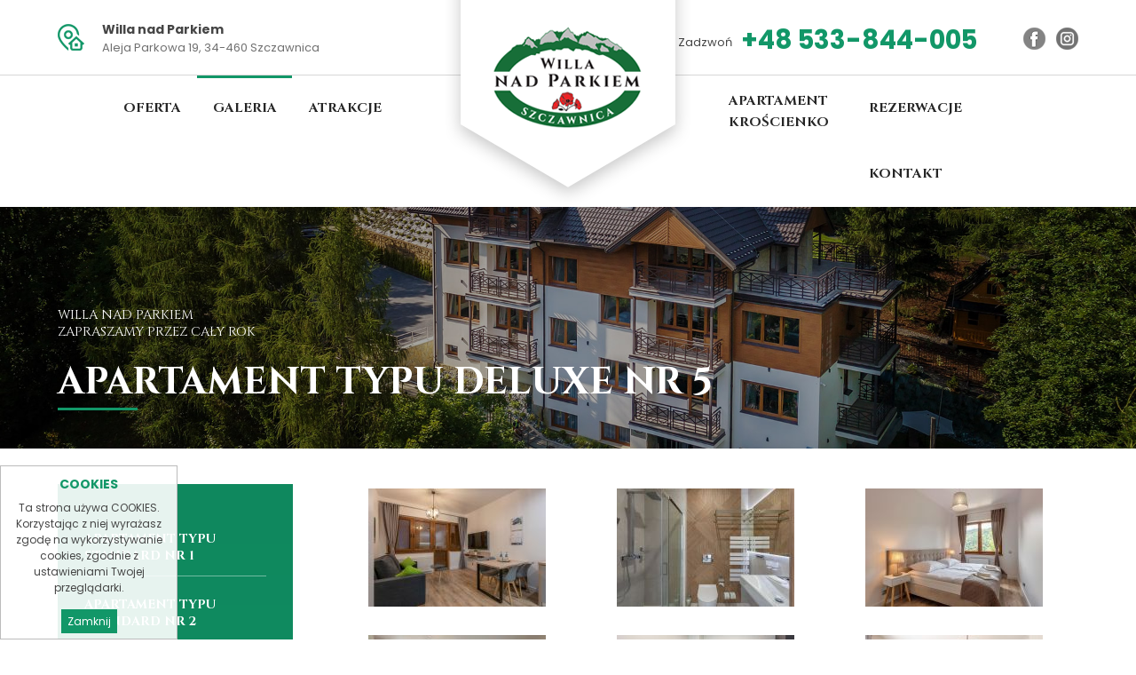

--- FILE ---
content_type: text/html; charset=utf-8
request_url: https://www.willanadparkiem.pl/apartament-typu-deluxe-nr-5.html
body_size: 2292
content:
<!DOCTYPE HTML>
<html lang="pl">
<head>
  <title>Apartament Typu Deluxe nr 5 - Apartamenty Szczawnica</title>
  <meta name="description" content="Apartamenty Szczawnica" />
  <meta name="generator" content="Quick.Cms.Ext v6.6" />
  <meta name="viewport" content="width=device-width, initial-scale=1" />
  <meta name="ahrefs-site-verification" content="b0b8a84a76abb30110f81495ad74271911ee36af600cb08654d1890adfe07ccc">
  	<link href="https://fonts.googleapis.com/css?family=Cinzel:400,700,900|Poppins:100,300,400,500,600,700,800,900|Roboto:300,400,500,700,900&display=swap&subset=latin-ext" rel="stylesheet">
  <link rel="stylesheet" href="templates/default/animate.css" />
  <link rel="stylesheet" href="templates/default/style.css" />
  <link rel="stylesheet" href="templates/default/style-sliders.css" />
  <link rel="stylesheet" href="templates/default/style-widgets.css" />
  <script src="plugins/jquery.min.js"></script>
  <script src="core/common.js"></script>
		<script src="plugins/iframe.js"></script>
	<!-- start calendar -->
  <link rel="stylesheet" href="plugins/calendar/jquery-ui.css" />
  <script type="text/javascript" src="plugins/calendar/jquery-ui.js"></script> 
  <script type="text/javascript">
  $(function() {
    $( "#from" ).datepicker({

      defaultDate: "+1w",
      changeMonth: true,
      numberOfMonths: 2,
      onClose: function( selectedDate ) {
        $( "#to" ).datepicker( "option", "minDate", selectedDate );
      }
    });
    $( "#to" ).datepicker({

      defaultDate: "+1w",
      changeMonth: true,
      numberOfMonths: 2,
      onClose: function( selectedDate ) {
        $( "#from" ).datepicker( "option", "maxDate", selectedDate );
      }
    });
  });
  </script>
  <!-- end calendar -->
  <script src="core/libraries/quick.slider.min.js"></script>
	<link rel="stylesheet" href="plugins/owl-carousel/assets/owl.carousel.min.css">
	<link rel="stylesheet" href="plugins/owl-carousel/assets/owl.theme.default.min.css">
	<script src="plugins/owl-carousel/owl-carousel/owl.carousel.min.js"></script>
  <script>$( function(){displayNotice( 1, 0 );} );</script>  <aside class="widget type-10 location-0 id-1"><div class="head">Cookies</div><div class="description"><p>Ta strona używa COOKIES. Korzystając z niej wyrażasz zgodę na wykorzystywanie cookies, zgodnie z ustawieniami Twojej przeglądarki.</p></div><div class="close"><a href="#">Zamknij</a></div></aside>  <!-- Google tag (gtag.js) -->
<script async src="https://www.googletagmanager.com/gtag/js?id=AW-16575948573"></script>
<script>
  window.dataLayer = window.dataLayer || [];
  function gtag(){dataLayer.push(arguments);}
  gtag('js', new Date());

  gtag('config', 'AW-16575948573');
</script>
</head>
<body id="page51" class="is-slider-header is-parent-page-8 is-img-list is-img-type-4">
<nav id="skiplinks" aria-label="skiplinks"><ul><li><a href="#head2">Przejdź do menu głównego</a></li><li><a href="#content">Przejdź do treści</a></li><li><a href="mapa-strony.html#page">Przejdź do mapy strony</a></li></ul></nav><div id="header">
	<header id="head1">		<div class="container">
			<div id="logo">				<div id="title"><a href="././"><img src="templates/default/img/logo.png" alt="Logo" /></a></div>
			</div>
			
			<div class="box-contact">
				<div class="contact"><strong>Willa nad Parkiem</strong><span>Aleja Parkowa 19, 34-460 Szczawnica</span></div>
			</div>
		  <div id="social">
				<span><a href="#"><img src="templates/default/img/fb.png" alt="facebook" /></a></span>
				<span><a href="#"><img src="templates/default/img/ins.png" alt="instagram" /></a></span>
			</div>
		  <div class="box-tel">
				<div class="tel"><span>Zadzwoń</span><a href=tel:+48533844005>+48 533-844-005</a></div>
			</div>

		</div>
	</header>
	<header id="head2">		<div class="container">
			<div id="menuResponsive"></div>
			<nav class="menu-1 menu-top"><ul class="level-0-menu" aria-label="menu-1" role="menubar"><li class="level-0-el" role="none"><a href="oferta.html" role="menuitem">Oferta</a></li><li class="level-0-el selected-parent" role="none"><a href="apartament-typu-standard-nr-1.html" role="menuitem">Galeria</a></li><li class="level-0-el" role="none"><a href="atrakcje.html" role="menuitem">Atrakcje</a></li><li class="level-0-el" role="none"><a href="apartament-kroscienko-nad-dunajcem.html" role="menuitem">Apartament Krościenko</a></li><li class="level-0-el" role="none"><a href="rezerwacje.html" role="menuitem">Rezerwacje</a></li><li class="level-0-el" role="none"><a href="kontakt.html" role="menuitem">Kontakt</a></li></ul></nav>		</div>
	</header>
  <div id="slider-1" class="bannerStatic"><img src="templates/default/img/banner-top.jpg" alt="Baner" /></div>			<header id="head3" >
			<div class="container">
			  <h4>Willa nad parkiem<br>Zapraszamy przez cały rok</h4>			  <h1 class="page">Apartament Typu Deluxe nr 5</h1>			</div>
		</header>
			</div>
<div id="container">
  <div id="body">
    <div class="container">
      			<div id="bedbooking-widget-results"></div>
      <div id="content">
		<div id="column">
			<ul class="level-1-menu"><span><li class="level-1-el" role="none"><a href="apartament-typu-standard-nr-1.html" role="menuitem">Apartament Typu Standard nr 1</a></li><li class="level-1-el" role="none"><a href="apartament-typu-standard-nr-2.html" role="menuitem">Apartament Typu Standard nr 2</a></li><li class="level-1-el" role="none"><a href="apartament-typu-deluxe-nr-3.html" role="menuitem">Apartament Typu Deluxe nr 3</a></li><li class="level-1-el" role="none"><a href="apartament-typu-deluxe-nr-4.html" role="menuitem">Apartament Typu Deluxe nr 4</a></li><li class="level-1-el selected" role="none"><a href="apartament-typu-deluxe-nr-5.html" role="menuitem">Apartament Typu Deluxe nr 5</a></li><li class="level-1-el" role="none"><a href="apartament-typu-deluxe-nr-6.html" role="menuitem">Apartament Typu Deluxe nr 6</a></li><li class="level-1-el" role="none"><a href="apartament-typu-deluxe-nr-7.html" role="menuitem">Apartament Typu Deluxe nr 7</a></li><li class="level-1-el" role="none"><a href="apartament-typu-deluxe-nr-8.html" role="menuitem">Apartament Typu Deluxe nr 8</a></li><li class="level-1-el" role="none"><a href="apartament-typu-deluxe-nr-9.html" role="menuitem">Apartament Typu Deluxe nr 9</a></li><li class="level-1-el" role="none"><a href="apartament-typu-deluxe-nr-10.html" role="menuitem">Apartament Typu Deluxe nr 10</a></li><li class="level-1-el" role="none"><a href="apartament-typu-deluxe-nr-11.html" role="menuitem">Apartament Typu Deluxe nr 11</a></li><li class="level-1-el" role="none"><a href="apartament-typu-penthouse-nr-12.html" role="menuitem">Apartament Typu Penthouse nr 12</a></li><li class="level-1-el" role="none"><a href="z-zewnatrz.html" role="menuitem">Z zewnątrz</a></li></span></ul>		</div>
	<article id="page"  class="column">
<div class="content"></div><ul class="images-gallery images-4"><li><a href="files/9,5.jpg" class="quickbox[51]" title=""><img src="files/200/9,5.jpg" alt="" /><div class="bg"><span></span></div></a></li><li><a href="files/9,5_(11).jpg" class="quickbox[51]" title=""><img src="files/200/9,5_(11).jpg" alt="" /><div class="bg"><span></span></div></a></li><li><a href="files/9,5_(12).jpg" class="quickbox[51]" title=""><img src="files/200/9,5_(12).jpg" alt="" /><div class="bg"><span></span></div></a></li><li><a href="files/9,5_(13).jpg" class="quickbox[51]" title=""><img src="files/200/9,5_(13).jpg" alt="" /><div class="bg"><span></span></div></a></li><li><a href="files/9,5_(2).jpg" class="quickbox[51]" title=""><img src="files/200/9,5_(2).jpg" alt="" /><div class="bg"><span></span></div></a></li><li><a href="files/9,5_(4).jpg" class="quickbox[51]" title=""><img src="files/200/9,5_(4).jpg" alt="" /><div class="bg"><span></span></div></a></li><li><a href="files/9,5_(8).jpg" class="quickbox[51]" title=""><img src="files/200/9,5_(8).jpg" alt="" /><div class="bg"><span></span></div></a></li><li><a href="files/9.jpg" class="quickbox[51]" title=""><img src="files/200/9.jpg" alt="" /><div class="bg"><span></span></div></a></li></ul></article>
      </div>
          </div>
  </div>

		
	<div id="foot">		<footer>
			<div class="container">
			  <div class="box last"><span><h4>Zadzwoń lub napisz</h4><h5>Zapraszamy do kontaktu</h5></span><div class="widgets-list widgets-4"><ul><li id="widget-2" class="widget type-1"><div class="description"><p><strong>533-844-005</strong></p>
<p> Pon.-Pt.: 9:00-18:00</p>
<p> Sob.: 10:00-16:00</p>
<p><a href="mailto:willanadparkiem19@gmail.com"> willanadparkiem19@gmail.com</a></p></div></li></ul></div></div>
				<div class="box"><a href="././"><img src="templates/default/img/logo-foot.jpg" alt="logo" /></a></div>
				<div class="box">
					<div class="copy">© 2019 <strong>Willa nad Parkiem - Apartamenty Szczawnica</strong><br>Wszystkie prawa zastrzeżone</div>
					 <!-- 
						Read the license before you change the footer
						www.opensolution.org/licenses.html
					 -->
					<div class="os"><a href="http://opensolution.org/">Powered by Quick.CMS</a>
					Realizacja: <a href="http://www.verakom.pl" target="_blank">Verakom</a></div>
		    </div>

			</div>
		</footer>
	</div>

</div>

<script src="plugins/jquery.mobile.events-touch.min.js"></script>
<script src="core/libraries/quick.box.min.js"></script>



</body>
</html>

--- FILE ---
content_type: text/css
request_url: https://www.willanadparkiem.pl/templates/default/style.css
body_size: 8912
content:
/* Quick.Cms.Ext v6.x default stylesheet */

/* 
font-family: 'Poppins', sans-serif;
font-family: 'Roboto', sans-serif;
font-family: 'Cinzel', serif;
GLOBAL STYLES */
body, body *, body *:before, body *:after{margin:0;padding:0;border:0;-webkit-box-sizing:border-box;-moz-box-sizing:border-box;box-sizing:border-box;}
body,table{color:#464646;font-size:1em;font-family: 'Poppins', sans-serif;}

body{padding:0;background:#fff;text-align:center;}

input[type="text"], input[type="password"], input[type="file"], input[type="email"], select, textarea{padding:2px;border-width:1px;border-style:solid;border-color:#d7d7d7;font-family: 'Poppins', sans-serif;font-size:1rem;border-radius:4px;outline:0}
input[type="text"]:focus, input[type="password"]:focus, input[type="email"]:focus, select:focus, textarea:focus{border-color:#312783;outline:0}
input[type="text"].warning-required, input[type="password"].warning-required, input[type="email"].warning-required, select.warning-required, textarea.warning-required{background:#fbefef;border-color:#bb4c2e;outline:0}
input[type="submit"], button[type="submit"]{padding:0;border-width:0;border-style:solid;color:#fff;transition:all 0.3s ease;font-family: 'Arial', sans-serif;font-size:1rem;border-radius:4px;outline:0}
input[type="submit"]:hover, input[type="submit"]:focus, button[type="submit"]:hover, button[type="submit"]:focus{cursor:pointer;}
label{font-weight:600;}
label span{padding-left:10px;color:#dfdfdf;font-weight:normal;}
table{border-collapse:collapse;border-spacing:0;font-size:100%;}
tbody, tfoot, thead{margin:0;padding:0;}
caption, tr, th, td{margin:0;padding:2px 4px;border:0px solid #e8eaee;font-size:100%;font:inherit;vertical-align:baseline;}

a{color:#312783;text-decoration:none;transition: all 0.5s ease}
a:hover{color:#0b4dc6;text-decoration:none;transition: all 0.5s ease}

#page div.content a.button{color:#129768;text-transform: uppercase;font-size:0.813em;font-weight:700;padding:14px 30px;border:1px solid #129768;border-radius:8px;background:#fff}
#page div.content a.button:hover{background:#129768;color:#fff;z-index:100}
#page div.content > p > a.button:before{display:none}

#container img{max-width:100%;height:auto}
.preloader{ position:fixed; left:0px; top:0px; width:100%; height:100%; z-index:999999; background-color:#ffffff;}
.preloader span{ background-position:center center; background-repeat:no-repeat; background-image:url(img/preloader.jpg);animation-name: fadeIn
;transform-origin: center bottom;animation-duration:2s;animation-fill-mode: both; position:fixed; left:0px; top:0px; width:100%; height:100%; z-index:999999; }

#scroll{float:left;width:100%;text-align:center;margin:20px auto;position:relative;z-index:102}
#scroll:hover{cursor:pointer}

.msg{clear:both;overflow:hidden;text-align:center;padding: 20px 50px;}
.msg.done, .msg.error{margin:10px 0;background:#129768 url('img/info.png') no-repeat 20px center;color:#fff;font-size:1.5rem;}
.msg.done a, .msg.error a{color:#fff;}
.msg.done a:hover, .msg.error a:hover{color:#1f1a17;}
.msg a.action{display:inline-block;margin:7px 7px;padding:3px 8px;border:1px solid #fff;text-decoration:none;font-size:0.813rem;}
.msg a.action:hover{background:#fff;}
.msg.panel a.action{margin-top:13px;}
.msg.error{background-color:#129768;}
body.is-msg-error404 .msg.error{margin-top:3rem;}
.wai{position:absolute;width:1px;height:1px;clip:rect(1px 1px 1px 1px);clip:rect(1px, 1px, 1px, 1px);overflow:hidden;}

#head1 .container, #head2 .container, #head3 .container, #head4 .container, #foot-menu .container, #foot-box .container, #foot .container, #container #body, #foot-form .container{position:relative;width:1150px;margin:0px auto;text-align:left;}
#container:after{content:"";display:table;clear:both;}

.home #container #body{position:relative;width:1366px}
.contact #container #body{width:100%}

#container .bb-search-result{width:80%;max-width:initial !important;margin:0px auto;}
#container .bb-search-result .bb-row:first-child{margin:30px 0 0  !important}

#container, #foot, #head1, #head2, #head3, #head4, #foot-menu, #foot-box, #foot-form{float:left;width:100%;margin:0 auto;padding:0;}
#head3 .container{margin-top:-160px}

#head4{margin-top:-23%;position: relative;z-index: 102;}
#head4 .container{background:rgba(0, 0, 0, 0.36);padding:15px 3%;line-height:1em;display: table;}
#head4 .container strong{float:left;width:300px;font-size:2.5em;font-weight:700;line-height:0.875em;color: #fff;padding:28px 0 0;font-family: 'Cinzel', serif;}

#head4 .container #searchForm{width:703px;float:left;margin-top:28px}
#head4 .container #searchForm input[type="text"]{background:#fff;border-radius:5px;padding:12px 35px 12px 62px;font-size:1.25em;display:inline-block;min-width:210px;margin:0 15px}
#head4 .container input[type="submit"]{float:right;color:#fff;padding:17px 35px;border-radius:5px;font-weight:700;font-size:1.1em;border:0;background:#129768}
#head4 .container input[type="submit"]:hover{border-radius:5px;background:#fff;color:#555555}
#head4 .container #searchForm input[type="text"]{background:#fff url(img/kalendarz.jpg) no-repeat center left 20px;}
.ui-datepicker.ui-datepicker-multi{z-index:99999 !important}


/* QUICK LINKS */
#skiplinks{position:absolute;top:0;left:0;}
#skiplinks a{position:absolute;top:-500px;left:0;z-index:10;min-width:200px;padding:10px;color:#fff;}
#skiplinks a:focus{top:0;background:#000;color:#fff;}

/* LOGO, HEADER BACKGROUND AND SLOGAN */
#head1 .container{display:table;padding:23px 0 20px}

#head2{border-top:1px solid #d7d7d7}

#logo{padding:0;position:absolute;left:0;right:0;text-align:center;margin:0 auto;top:0;z-index:13;width:280px}

#social{float:right;margin-left:3%;margin-top:8px}
#social span{margin-left:8px}
#social span img{-webkit-filter:grayscale(100%) brightness(150%);filter:grayscale(100%) brightness(150%);transition: all 0.5s ease}
#social span:hover img{-webkit-filter:initial;filter:initial;transition: all 0.5s ease}

.box-tel{float:right;margin:8px 10px 0 0;position:relative;padding-left:36px}
.box-tel:before {content:url( img/tel.png);position:absolute;left:0;top:0}
.box-tel .tel a{font-weight:700;font-size:1.813em;color:#129768;display: inline-block;line-height: 1em;}
.box-tel .tel span{font-size:0.813em;vertical-align: text-top;padding-right:10px}

.box-contact{float:left;margin:0px 20px 0 0;position:relative;padding-left:50px}
.box-contact:before {content:url( img/marker.png);position:absolute;left:0;top:4px}
.box-contact .contact strong{font-weight:700;font-size:0.875em;color:#464646;float:left;line-height: 1.5em;}
.box-contact .contact span{font-size:0.813em;float:left;clear:both;color:#707070}

#search-form{width:100%;margin:0;padding:1rem 2rem;background:#e8eaee;}
#search-form .field, #search-form .btn{float:left;height:30px;padding:5px 3%;}
#search-form .field{min-width:100px;width:78%;background:#fff;color:#333;border-right:0;border-top-right-radius:0;border-bottom-right-radius:0;}
#search-form .btn{width:20%;background:#129768 url('img/search.png') no-repeat center center;color:transparent;border-top-left-radius:0;border-bottom-left-radius:0;line-height:0.8em;}
#search-form .btn:hover, #search-form .btn:focus{background-color:#00679a;transition:all 0.5s ease;}


/* MENU TOP */
#header .menu-1{float:left;margin:0px;width:100%}
#header .menu-1 ul{float:left;width:100%;height:100%;margin:0;list-style:none;}
#header .menu-1 > ul{padding-left:56px}
#header .menu-1 li{position:relative;float:left;padding:0;}
#header .menu-1 > ul > li:nth-child(4){margin-left:345px;max-width: 168px;text-align: center;margin-top: -8px;}
#header .menu-1 li:after{content:'';display:block;position:absolute;top:0px;margin:auto;width:10%;height:3px;background:transparent;transition:all 0.5s ease;}
#header .menu-1 li:hover:after, #header .menu-1 .selected:after, #header .menu-1 .selected-parent:after{width:99%;background:#129768;}
#header .menu-1 a{float:left;width:100%;margin:0;padding:25px 18px;color:#252525;font-size:0.938em;text-decoration:none;background:transparent;font-weight:700;font-family: 'Cinzel', serif;text-transform: uppercase;}
#header .menu-1 a:hover, #header .menu-1 .selected a, #header .menu-1 .selected-parent a{transition:all 0.5s ease;}
#header .menu-1 ul > li:last-child > a{border-right:0}

#header .menu-1 > li:fist-child a{padding-left:0}

/* DROP DOWN MENU */
/* it is  recommended to combine these styles with standard #header .menu-1 styles */
#header .menu-1 > ul{line-height:1.5em;}
#header .menu-1 ul ul li:after{display:none}
#header .menu-1 > ul > li > ul:after{content:url('img/strzalka.png');text-align:center;position: absolute;top: 20px;left: 0;right:0;font-size: 2em;}
#header .menu-1 ul ul span{box-shadow: 0px 0px 11px 2px rgba(143,143,143,0.3);background: #ffffff;display: inline-block;padding:20px 0px 40px;border-radius:8px;position:relative}
#header .menu-1 ul ul{display:none;position:absolute;top:62px;left:-78px;z-index:10;width:auto;height:auto;white-space:nowrap;animation-name: fadeIn;transform-origin: center bottom;animation-duration: 1s;animation-fill-mode: both;padding: 43px 0 0;}
#header .menu-1 .level-0-el:hover .level-1-menu{display:block;}
#header .menu-1 .level-0-el li{clear:left;display:block;width:100%;margin-left:0;padding:0 20px;position:relative}
#header .menu-1 .level-1-el a{width:100%;margin:0;text-align:center;padding:15px 20px;border-bottom:1px solid #c2c2c2;border-right:0;font-size: 0.875em;width:220px;white-space: normal;}
#header .menu-1 .level-1-el a:hover, #header .level-1-el.selected a{color:#129768;}

#header .menu-1 ul ul span:after{content:'';bottom:8px;left:5%;right:5%;background:#c2c2c2;height:3px;width:90%;position:absolute}

#header .menu-1 .level-2-menu{top:0;left:100%;}
#header .menu-1 .level-1-el:hover .level-2-menu{display:block;}

/* BODY/CONTENT STYLES */
#body{clear:both;margin:0;}
#body:after{content:"";display:table;clear:both;}

/* PAGE */


#page.column{width:73%;float:right}
.home #page{margin:0}
#page{position:relative;margin:40px 0 30px;text-align:left;}
#page:after{content:"";display:table;clear:both;}
#head3 h1, .heading-1{margin:.45em 0 .4em;color:#fff;font-size:2.65rem;font-weight:700;text-transform: uppercase;font-family: 'Cinzel', serif;float:left;width:100%}
#head3 h1:after {content:'';display: block;background:#129768;height:3px;width:90px}
#head3 h4{color:#fff;font-size:0.913em;text-transform: uppercase;font-weight:normal;font-family: 'Cinzel', serif}
#page .msg.error h1, #page .msg.error .heading-1{margin-top:.4em;color:#fff;}
#page .msg.error.panel h1{margin:0;font-size:1rem;}

/* LEWA KOLUMNA */
#column{width:23%;float:left;background: rgb(15,136,94);
background: -moz-linear-gradient(top, rgba(15,136,94,1) 0%, rgba(18,151,104,1) 100%);
background: -webkit-linear-gradient(top, rgba(15,136,94,1) 0%,rgba(18,151,104,1) 100%);
background: linear-gradient(to bottom, rgba(15,136,94,1) 0%,rgba(18,151,104,1) 100%);
filter: progid:DXImageTransform.Microsoft.gradient( startColorstr='#0f885e', endColorstr='#129768',GradientType=0 );margin:40px 1% 90px 0;padding:30px;position:relative;border-radius:0}
#column:after{content:'';width:100%;height: 0;border-left: 130px solid transparent;border-right: 130px solid transparent;border-top: 60px solid #119667;position:absolute;bottom: -60px;left:0;}
#column li.select a:after, #column li a:hover:after{opacity:1;transition: all 0.5s ease}

#column ul{list-style:none;margin-top:0;padding:0px 0 20px;float:left;width:100%;overflow:hidden}
#column nav > ul > li > a{display:none}
#column ul li.selected a, #column ul li a:hover{color:#89e3c2}
#column ul li{padding:0;margin:0}
#column ul li a{border-bottom:1px solid #70bba0;color:#fff;float:left;width:100%;padding:22px 0 13px;text-transform: uppercase;font-size:0.875em;font-weight:700;position:relative;font-family: 'Cinzel', serif;}

#column ul ul{display:none;padding:0}
#column ul li.drop-down ul.show{display:block;height:auto;position:relative;z-index:20;animation-name: fadeInLeft;transform-origin: center bottom;animation-duration: 1s;animation-fill-mode: both;}
#column ul ul li a{border-bottom:1px solid #d7d7d7;color:#129768;float:left;width:100%;padding:20px 20px 20px 35px;text-transform: uppercase;font-size:0.75em;font-weight:700;position:relative}
#column ul ul li a:before{content:'\25cf';padding:0 12px 0 0;font-size:0.813em;float: left;color:#129768}

/* PAGE - BREADCRUMB (navigation path) */
.breadcrumb{margin-bottom:1.25rem;}
.breadcrumb ol{list-style:none;}
.breadcrumb li{display:inline-block;}
.breadcrumb li:not(:first-child)::before{content:"\203A";display:inline-block;padding:0 .5em;color:#6e6e6e;font-weight:bold;}

/* PAGE CONTENT */
#page div.content{line-height:1.65em;color:#707070;font-family: 'Roboto', sans-serif;}
#page div.content > ul, #page div.content > ol{padding:0 0 0 3em;list-style:none}
/* #page div.content > ul:after, #page div.content > ol:after{content:"";display:table;clear:both;} */ /* Uncomment if necessary */
#page div.content > ul li:before, #page div.content > ol li:before{content:"\25cf";margin: 0px 0 0;padding: 0 10px 5px 0;color:#129768;font-size:0.875em;float: left;}
#page div.content > ul li, #page div.content > ol li{margin:1.1em 0;padding:0;font-weight:800;color:#636363;line-height:1.25em}
#page div.content > h3{font-size:0.875em;font-weight:500;color:#555555;text-transform: uppercase;margin-bottom:10px;font-family: 'Poppins', sans-serif;}
#page div.content > h2{font-size:2.1em;font-family: 'Cinzel', serif;color:#129768;text-transform: uppercase;line-height:1.1em;margin-bottom:30px;padding-right:20px;display: table;}
#page div.content > p{padding-bottom:1.33em;}

#page div.content > p > a{color:#252525;font-weight:700;text-transform: uppercase;font-size:0.875em;font-family: 'Poppins', sans-serif;margin:20px 0;display:table}
#page div.content > p > a:before{content:'';background:#c2c2c2;width:40px;height:2px;float:left;margin:12px 20px 0 0;}
#page div.content > p > a:hover{color:#10895e}
hr{display:block;background-color:#d7d7d7;border-width:1px;width:100%;height:1px;margin:20px auto;}
#page > time{color:#6e6e6e;}

#page div.content table{margin:30px 0;color:#707070}
#page div.content table > tbody > tr td{padding:14px 25px;border-right:1px solid #fff}
#page div.content table > tbody > tr:nth-child(1) td:nth-child(1), #page div.content table > tbody > tr:nth-child(1) td:nth-child(3){background:#129768;color:#fff;font-weight:700;font-family: 'Cinzel', serif;}
#page div.content table > tbody > tr:nth-child(1) td:nth-child(2), #page div.content table > tbody > tr:nth-child(1) td:nth-child(4){background:#108a5f;color:#fff;font-weight:700;font-family: 'Cinzel', serif;}
#page div.content table tbody tr{border-bottom:1px solid #d7d7d7}
#page div.content table > tbody > tr td{color:#707070;font-weight:400;width:25% !important;font-family: 'Roboto', sans-serif;text-align:center}
#page div.content table > tbody > tr:nth-child(odd){background:#f9fafa}

.contact #page div.content{float:right;width:43%}
.contact #page div.content > p{padding-bottom:0;}
.contact #page div.content .widget.widget-id-2.type-1{margin-left:38px;font-size:0.9385em}

.contact #page .map{float:left;width:53%}

#floating-panel { position: absolute;bottom: 15px; left: 10px; z-index: 5; background-color: #fff; padding: 5px; border: 1px solid #999; text-align: center; font-family: 'Roboto','sans-serif'; line-height: 30px; padding-left: 10px;  }
#floating-panel  select{color:#000}
#map{width:100%;height:300px;margin:0;padding:0;border:0;position:relative;}
#box-map{width:100%;height:300px;margin:0;padding:0;border:0;position:relative;float:left;clear:both}

/* IMAGES STYLES */
/* global */
#page div.content > ul.images-column li:before{display:none}
#content li img{max-width:70vw;}
#content li img:hover{}
ul[class*='images-']{list-style:none;}
ul[class*='images-'] li{margin:0 0 1rem 0;background:inherit;text-align:center;}
ul[class*='images-'] p{max-width:250px;margin:0 auto;color:#129768;font-size:0.875em;}
ul[class*="images-"] img{max-width:70vw;transition: all 0.5s ease}
ul[class*="images-"] img:hover{opacity:0.8;transition: all 0.5s ease}
div.content .images-gallery{padding:0;}
/* list custom */
.images-1{clear:left;float:left;margin:.5rem 2.75rem 0 0;}
.images-2{clear:right;float:right;margin:.5rem 0 0 3rem;}
.images-gallery{clear:both;display:flex;flex-flow:row wrap;justify-content:space-between;}
.images-gallery li{flex:1 0 auto;padding:.3rem 1rem;}
div.content .images-gallery{clear:none;}
/* @media screen and (min-width:960px){ .images-4 li{flex:0 0 25%;} } */ /* - if you want to set static number of columns */
.images-gallery li a{position:relative;display: inline-block;}
.images-gallery li img{-moz-transition:all 0.5s ease-in; -o-transition:all 0.5s ease-in; -webkit-transition:all 1s ease-in; transition:all 0.5s ease-in;}
.images-gallery li a .bg{position:absolute;left:0;top:0;width:100%;height:100%;opacity:0;background-color: rgba(255,255,255,0.70);-moz-transition:all 0.5s ease-in; -o-transition:all 0.5s ease-in; -webkit-transition:all 1s ease-in; transition:all 0.5s ease-in;}
.images-gallery li a:hover .bg{opacity:1;-moz-transition:all 0.5s ease-in; -o-transition:all 0.5s ease-in; -webkit-transition:all 1s ease-in; transition:all 0.5s ease-in;}
.images-gallery li a:hover .bg span{background-position:center center; background-repeat:no-repeat; background-image:url(img/img-hover.png);animation-name: fadeIn;transform-origin: center bottom;animation-duration:2s;animation-fill-mode: both;position: absolute;top: 0;left: 0;width: 100%;height: 100%;}

/* FILES LIST STYLES */
.files-list{margin:1rem 0 .5rem;list-style:none;vertical-align:middle;border-left:2px solid #c8cccf;font-size:0.9rem;}
.files-list li{height:20px;margin:0 0 1rem 1rem;padding-left:2rem;background:url('img/files-ext.gif') no-repeat 0 -260px;}
.files-list p{display:inline;color:#129768;font-style:italic;}
.files-list p:before{content:" - ";}
.files-list .zip{background-position:0 0;}
.files-list .xml{background-position:0 -20px;}
.files-list .xls{background-position:0 -40px;}
.files-list .web{background-position:0 -60px;}
.files-list .vcf{background-position:0 -80px;}
.files-list .txt{background-position:0 -100px;}
.files-list .sys{background-position:0 -120px;}
.files-list .swf{background-position:0 -140px;}
.files-list .psd{background-position:0 -160px;}
.files-list .pps{background-position:0 -180px;}
.files-list .png{background-position:0 -200px;}
.files-list .pic{background-position:0 -220px;}
.files-list .pdf{background-position:0 -240px;}
.files-list .nn{background-position:0 -260px;}
.files-list .eml{background-position:0 -280px;}
.files-list .media{background-position:0 -300px;}
.files-list .fla{background-position:0 -320px;}
.files-list .exe{background-position:0 -340px;}
.files-list .chm{background-position:0 -360px;}
.files-list .cdr{background-position:0 -380px;}

/* QUICK.BOX */
#quick-box{position:fixed;width:100%;height:100%;left:0;top:0;background:rgba( 0, 0, 0, 0.7 );z-index:200;}
#quick-box .background{height:100%;}
#quick-box .quick-box-container{position:absolute;padding:0;border-radius:5px;box-shadow: 0 0 15px 1px #000;}
#quick-box .image-wrapper{position:relative;line-height:0;}
#quick-box .image-wrapper img{margin:0;padding:0;border-radius:5px;}
#quick-box .navigation{position:absolute;bottom:0;margin:0;padding:.5em 0;text-align:center;font-size:0.875rem;font-weight:bold;color:#ddd;line-height:normal;background:rgba( 0, 0, 0, 0.2 );width:100%;}
#quick-box .full-size{position:absolute;right:8px;top:2px;width:24px;height:24px;font-size:0.1em;color:transparent;background:url('../admin/img/fullscreen.png') no-repeat;}
#quick-box .description{margin:0;padding:.5em 0;text-align:center;font-size:0.875rem;color:#ddd;font-weight:bold;background:rgba( 0, 0, 0, 0.8 );border-bottom-left-radius:5px;border-bottom-right-radius:5px;max-height:66px;overflow:hidden;}
#quick-box .arrow{position:absolute;display:block;width:50%;top:15%;height:70%;margin:0px;font-family:Verdana;z-index:100;opacity:0.5;text-decoration:none;}
#quick-box .arrow:before, #quick-box .arrow:after{content:"";display:block;position:absolute;top:50%;transform:translateY(-50%);}
#quick-box .arrow:before{width:32px;height:32px;margin:0 10px;background:url('img/arrows.png') no-repeat 0 0;z-index:1;}
#quick-box .arrow:after{width:52px;height:52px;background:rgba( 0, 0, 0, 0.2 );z-index:-1;}
#quick-box .arrow.prev:before{background-position:0 -32px;}
#quick-box .arrow.next:before{right:0;}
#quick-box .arrow.next:after{right:0;}
#quick-box .arrow:hover{opacity:0.9;}
#quick-box .prev{left:0px;}
#quick-box .next{right:0px;}
#quick-box .close{position:absolute;top:0;right:0;padding:0.15em 0.4em 0.2em;opacity:0.5;background:#000;color:#fff;font-weight:bold;font-family:"Trebuchet MS";text-decoration:none;border:1px solid #fff;border-top:none;border-right:none;border-top-right-radius:5px;z-index:100;}
#quick-box .close:hover{opacity:0.8;}
#quick-box .close, #quick-box .arrow{line-height:normal;}
#quick-box .loading{display:block;padding:40px 35px;color:white;line-height:1em;}
@media /* High px density (mostly mobile) - so you can magnify something */
only screen and (-webkit-min-device-pixel-ratio: 2),
only screen and (        min-device-pixel-ratio: 2),
only screen and (min-resolution: 192dpi),
only screen and (min-resolution: 2dppx){
  #quick-box .close{font-size:1.5rem;}
  #quick-box .prev, #quick-box .next{opacity:0.5;text-decoration:none;}
}

/* SUBPAGES LIST STYLES */
/* global */
.title{padding:0 0 0.5em;font-size:1.25rem;}
.title a{color:#129768;font-weight:normal;background:none;text-decoration:none;}
.title a:hover{color:#252525;background:none;}
time.date{display:block;padding:0 0 0.3em;color:#6e6e6e;}
[class|="pages"]{clear:both;margin:20px 0;list-style:none;}
.home [class|="pages"]{clear:both;margin:0;list-style:none;}
[class|="pages"] .page:after{content:"";display:table;clear:both;}
[class|="pages"] .more{display:block;margin:0.3em 0 0;}
[class|="pages"] .more a{color: #129768;font-size:0.875em;font-weight:700}
[class|="pages"] .more a:hover{color: #000;}
[class|="pages"] p{padding:0.3em 0;}

/* standard list */
.pages-list .page{margin:15px 0;padding:1.5rem 2.5%;border:1px solid #e0e0e0;}
.pages-list .page .image{float:left;margin:0 2.5% 0 0;}
.pages-list ul, .pages-list ol{margin:5px 0 0 4%;padding:0;list-style:disc;}
.pages-list .page li{padding:0;border:0;background:none;}
.pages-list .page ol{list-style:decimal;}

/* HOME */
.home .pages-list .page{margin:0;padding:0;border:0;position:relative}
.home .pages-list .page .image{float:left;padding:0;line-height: 0;width:50%;margin: 0;overflow:hidden;position:relative}
.home .pages-list .page .description{padding:40px 50px;text-align:center;color:#707070;font-family: 'Roboto', sans-serif;display: table;}
.home .pages-list .page .description p{padding-bottom:8px;line-height:1.65em}
.home .pages-list .page .description h3{font-size:0.875em;font-weight:500;color:#555555;text-transform: uppercase;margin-bottom:10px;font-family: 'Poppins', sans-serif;}
.home .pages-list .page .description h2{font-size:2.1em;font-family: 'Cinzel', serif;color:#129768;text-transform: uppercase;line-height:1.1em;margin-bottom:20px}
.home [class|="pages"] .more{margin: 10px auto;position:relative;text-align:center}
.home [class|="pages"] .more a{color:#129768;text-transform: uppercase;font-size:0.813em;font-weight:700;padding:16px 30px;border:1px solid #129768;border-radius:8px;background:#fff}
.home [class|="pages"] .more a:hover, .home .pages-list .page:hover .more a{background:#129768;color:#fff;z-index:100}
.home [class|="pages"] .more:before{content:'';background:#d7d7d7;width:100%;height:1px;position:absolute;bottom:12px;left:0;z-index: -1;}

.home .pages-list .page:nth-child(2) .image{float:right;padding:0;line-height: 0;position:relative;z-index:2}
.home .pages-list .page:nth-child(2){background:#129768;}
.home .pages-list .page:nth-child(2) h3{font-size:0.875em;font-weight:500;color:#c2d44f;text-transform: uppercase;margin-bottom:10px;font-family: 'Poppins', sans-serif;}
.home .pages-list .page:nth-child(2) h2{font-size:2.1em;font-family: 'Cinzel', serif;color:#fff;text-transform: uppercase;line-height:1.1em;margin-bottom:20px}
.home .pages-list .page:nth-child(2) .description p{color:#ebebeb}
.home [class|="pages"] .page:nth-child(2) .more a{color:#fff;text-transform: uppercase;font-size:0.813em;font-weight:700;padding:16px 30px;border:1px solid #61b194;border-radius:8px;background:#129768;z-index:4;position: relative;}
.home [class|="pages"] .page:nth-child(2) .more a:hover, .home .pages-list .page:nth-child(2):hover .more a{background:#fff;color:#252525}
.home [class|="pages"] .page:nth-child(2) .more:before{content:'';background:#61b194;width:100%;height:1px;position:absolute;bottom:12px;left:0;z-index:1;}

.home .fulllink{position:absolute;left:0;top:0;width:100%;height:100%;z-index:99 }

.home .pages-list .page .image:before{ position: absolute; content: ''; opacity: 0; top: 15px; right: 15px; bottom: 15px; left: 15px; border-top: 2px solid #129768; border-bottom:2px solid #129768; -webkit-transform: scale(0,1); transform: scale(0,1); -webkit-transform-origin: 0 0; transform-origin: 0 0;-moz-transition:all 0.5s ease-in; -o-transition:all 0.5s ease-in; -webkit-transition:all 1s ease-in; transition:all 0.5s ease-in; } 
.home .pages-list .page .image:after{ position: absolute; content: ''; opacity: 0; top: 15px; right: 15px; bottom: 15px; left: 15px; border-right: 2px solid #129768; border-left: 2px solid #129768; -webkit-transform: scale(1,0); transform: scale(1,0); -webkit-transform-origin: 100% 0; transform-origin: 100% 0;-moz-transition:all 0.5s ease-in; -o-transition:all 0.5s ease-in; -webkit-transition:all 1s ease-in; transition:all 0.5s ease-in; }

.home .pages-list .page:hover .image:before, .home .pages-list .page:hover .image:after, .home .pages-list .page .image:hover:before, .home .pages-list .page .image:hover:after, .home .pages-list .page .image:hover:before, .home .pages-list .page .image:hover:after,.pages-list .page:hover .image:before,.pages-list .page:hover .image:after{	transition: opacity 1s, transform 1s;  transform: scale(1);opacity: 1;z-index: 9;}
	
.home .pages-list .page .image img{-o-transition: all 6s !important;-moz-transition: all 6s !important;-webkit-transition: all 6s !important;}
.home .pages-list .page:hover .image img{ -o-transition: all 6s;-moz-transition: all 6s;-webkit-transition: all 6s;-moz-transform: scale(1.03);-o-transform: scale(1.03);-webkit-transform: scale(1.03); }	


/* subpages gallery/boxes/products etc */
.pages-gallery{display:flex;flex-flow:row wrap;justify-content:space-between;}
.pages-gallery .page{flex:0 0 100%;margin:15px 0;padding:20px;border:1px solid #e0e0e0;text-align:center;}
.pages-gallery .page .image{margin:0 0 5px;}
.pages-gallery div.description{padding:0.3em 0;text-align:justify;}
@media screen and (min-width:600px){
  .pages-gallery .page{flex:0 0 48%;}
}
@media screen and (min-width:960px){
  .pages-gallery .page{flex:0 0 32%;}
  .pages-gallery:after{content:"";flex-basis:32%;} /* so last row is align to left */
}

.pagination{text-align:right;}
.pagination ul, .pagination li{display:inline;}
.pagination li{padding:0 2px;}
.pagination a, .pagination strong{padding:0 3px;}

/* SITE MAP */
#site-map{clear:left;margin:1rem 0;list-style:none;}
#site-map .sitemap__section{padding:.3em 0 .3em 2rem;list-style:none;}
#site-map .sitemap__el{padding:.3em 0;}
#site-map .sitemap__el--0{padding:.5em 0;}
#site-map .sitemap__link--0, #site-map .sitemap__nolink--0{font-size:1.25rem;}
#site-map .sitemap__link--1, #site-map .sitemap__nolink--1{font-size:1.125rem;}

/* FOOTER - SITE AND SCRIPT COPYRIGHTS STYLES */
#foot{background:#fff;color:#555555;font-size:0.813em;font-family: 'Poppins', sans-serif;border-top:1px solid #c2c2c2}
.home #foot, .home #foot .container{border:0}
.contact #foot{border:0}
#foot .container{padding:4.5rem 0 5rem;display:table;border-top:3px solid #129768}
#foot a{color:#252525;text-decoration:none;font-weight:700}
#foot a:hover{text-decoration:underline;}
#foot .container .box{float:left;margin-right:2%}
#foot .container .box img{margin-top:-8px}
#foot .container .box.last{float:right;width: 45%;margin:0}
#foot .os{float:left;clear:both;margin-top:10px}
#foot .copy{float:left;}

#foot .container .box span{float:left;text-align:right;text-transform: uppercase;border-right:1px solid #e1e1e1;padding-right:30px;min-height: 120px;width: 250px;}
#foot .container .box span h4{font-size:0.938em;font-weight:500;color:#555555}
#foot .container .box span h5{font-size:1.75em;font-family: 'Cinzel', serif;color:#252525}
#foot .container .box .widgets-list.widgets-4{float:right;text-align:left}
#foot .container .box .widgets-list.widgets-4 li strong, .widget.widget-id-2.type-1 strong{font-size:1.938em;color:#129768;position:relative}
#foot .container .box .widgets-list.widgets-4 .widget.type-1 p, .widget.widget-id-2.type-1 p{padding:0}
#foot .container .box .widgets-list.widgets-4 .widget.type-1 a, .widget.widget-id-2.type-1 a{margin-top:15px;display: block;position:relative;color: #252525;font-weight: 700;}
#foot .container .box .widgets-list.widgets-4 .widget.type-1 a:before, .widget.widget-id-2.type-1 a:before{content:url( img/mail.png);position:absolute;left:-35px;top:0}
#foot .container .box .widgets-list.widgets-4 .widget.type-1 strong:before, .widget.widget-id-2.type-1 strong:before{content:url( img/tel.png);position:absolute;left:-35px;top:6px}


/* COMMON CLASSES */
.box-left h3{font-size:0.875em;font-weight:500;color:#c2d44f;text-transform: uppercase;margin-bottom:10px;font-family: 'Poppins', sans-serif;margin-top:10px}
.box-left legend{font-size:1.875em;font-family: 'Cinzel', serif;color:#fff;text-transform: uppercase;line-height:1.33em;margin:20px 0 30px;font-weight:700}

.box-left{float:left;width:25%}
#foot-form{background:#129768;padding:40px 0 30px}
.form-full{float:right;width:74%}
.form-full .box{width:31%;margin-right:2%;float:left}
.form-full dt{padding:0 0 5px;color:#fff;font-weight:600;font-size:0.938em}
.form-full dd{margin-bottom:20px;}
.form-full dd.captcha{float:left;}

.form-full input[type="text"], .form-full input[type="email"], .form-full input[type="password"], .form-full textarea{width:99%;padding:15px;font-size:0.938em;color:#555555;background:#fff;font-weight:600}
.form-full .save{text-align:center;position:relative;float:right}
.form-full .save input{}
.captcha input[type="text"]{min-width:60px;width:140px;}
.captcha strong{font-weight:bold;color:#fff}
.captcha em{font-style:normal;font-weight:bold;color:#fff}
.captcha ins{padding:0 3px;font-weight:bold;text-decoration:none;color:#fff}
	
.form-full input[type="submit"]{color:#fff;text-transform: uppercase;font-size:0.813em;font-weight:700;padding:16px 30px;border:1px solid #61b194;border-radius:8px;background:#129768;z-index:4;position: relative;}
.form-full input[type="submit"]:hover{background:#fff;color:#252525}

.form-full dd.textarea{float:left;width:100%;margin:0;margin-bottom:30px;}


/* ADMIN OPTIONS */
#page ul.options{position:absolute;right:0;top:15px;min-width:100px;list-style:none;text-align:right;}
#page ul.options li{display:inline-block;margin-left:10px;}
.panel-link{display:inline-block;width:21px;height:21px;background:rgba(255,255,255,0.6) url('../admin/img/options.png') no-repeat 0px 0px;text-indent:100%;white-space:nowrap;overflow:hidden;font-size:1%;color:transparent;}
.panel-link.edit:hover{background-position:0 -21px;}
.panel-link.delete{background-position:-21px 0;}
.panel-link.delete:hover{background-position:-21px -21px;}

.dev{padding:5px;text-align:center;color:#f00;font-weight:bold;}

@media print{
  /* PRINT STYLES */
  * {color:#000 !important;background:#fff !important;border-color:#444 !important;border-width:1px !important;}

  body{margin:1cm 0;font-size:0.875em;}
  #container{position:static;width:17.2cm;height:auto;margin:0;box-shadow:none;}
  #head1{height:auto;}
  #logo{padding:0 0 0.2cm;}
  #logo #title a{font-size:2em;}
  .menu-top{margin-top:0.3cm;}
  .menu-top li a{padding:0.1cm 0.2cm;border:0;border-right:1px solid #000;font-size:1em;}
  .menu-top .selected a, .menu-top .selected-parent a{font-weight:bold;}
  #head2 .container{position:static;}

  #body{clear:none;border-top:0;}
  #page{clear:both;position:static;float:none;}
  #page h1{margin:0;}

  #body, #head1, #foot{float:none;}
  .menu-top li:hover:after, .menu-top .selected:after, .menu-top .selected-parent:after, #search-form, #foot .options{display:none;}
}

/* PLUGINS */

/* COMMENTS */
#comments{padding:1.5rem 0;}
#comments h2{padding-bottom:1rem;color:#cc1426;font-size:1.5rem;font-weight:normal;border-bottom:1px solid #eff0f3;}
#comments article{width:100%;margin:0;padding-bottom:1rem;}
#comments header{text-align: center;}
#comments h3{display:inline-block;font-size:1rem;color:#363636;text-align:center}
#comments time{color:#555555;font-size:0.875rem;text-align:center;width:100%;display:table}
#comments p{font-size:0.875rem;line-height:1.5em;text-align:center}
#comments .msg{margin:2rem 0 3rem;}
@media screen and (max-width:1023px){
  #comments .msg{background-image:none;}
}
#comments dt{margin-top:16px;float:left;width:100%}
#comments-form legend{font-size: 2.1em; font-family: 'Cinzel', serif;color: #fff;text-transform: uppercase;line-height: 1.1em;margin-bottom: 20px;}
.comments-count{display:block;padding:0.3em 0;color:#6e6e6e;}

#comments-form{width:100%;clear:both;float:left;padding:40px;background:#129768;}
#comments-form dd{margin-bottom:20px;width:100%;float:left;margin:0}
#comments-form .save{text-align:center;display:table;margin:20px auto}
#comments-form dd.captcha{margin-top:20px}

#foot-box{background: #e6edeb url('img/book-bg.jpg') no-repeat left 9% bottom;min-height:425px}
#foot-box .container{}
#foot-box #owl-comments{width:70%;float:right;}
#foot-box .title{padding:32px 0 25px;float: left;width: 15%;}
#foot-box .title img{clear:both;padding-top:16px}
#foot-box .title h3{color:#464646;font-size:1.1em;font-weight:900;text-transform:uppercase}

#foot-box #comments p{clear:both;text-align:left;padding:25px;display:inline-block;font-size:1.1em;line-height:1.75em;font-weight:500;width:100%;font-style:italic;position:relative;font-family: 'Roboto', sans-serif;text-align:center}

#foot-box .owl-theme .owl-controls{right:0;margin:20px auto;text-align:right;bottom:0;top:inherit;left:inherit}
#foot-box .owl-theme .owl-dots .owl-dot.active span{background: #129768;}
#foot-box .owl-theme .owl-dots .owl-dot span{background: #b6c3bf;border-radius: 30px;width:8px;height:8px;margin: 5px 3px;}
.owl-theme .owl-nav.disabled+.owl-dots{margin:10px 0 30px}

#foot-box .container .opis{float: right;margin: 3% 0 0 0;width:70%;color:#363636;text-align: center;}
#comments .title1, #comments .title2{float:left;width:100%}
#comments .title2{font-weight:700;font-family: 'Cinzel', serif;margin-top:12px;font-size: 2.25em;color: #129768;position:relative;text-transform: uppercase;}
#comments .title1{font-size: 0.913em;font-weight: 500;line-height:1em;float:left;text-transform: uppercase;color: #555555;}

.opinie #comments .title1, .opinie #comments .title2{text-align:center}
.opinie #comments .title2{margin-bottom:30px}
.opinie #comments article{display:table;padding: 20px;}
.opinie  #comments h3{margin-top:10px}

.opinie #comments article:after{content:'';background:#d7d7d7;height:1px;width:60%;display:table;margin:0 auto;text-align:center;margin-top:20px}

/* CONTACT-PANEL */
@media screen and (max-width:1366px){
	 #head4{margin-top:-22%}
	 #head4 .container{margin:0 auto 0;position:relative;z-index:101}
	 .home #container #body{position:relative;width:100%}
}
@media screen and (max-width:1160px){
	#head1 .container, #head3 .container, #head4 .container, #foot-menu .container, #foot-box .container, #foot .container, #container #body, #foot-form .container{width:95%;}
  #head2 .container{width:100%;}
	#content .files-list li{width:80%;margin-left:15px;padding-left:30px;}
	#body ul[class*='images-'] img{max-width:95%;}

	#menuResponsive{float:right;width:38px;height:37px;background:url('img/menu-rwd.png') no-repeat center center;cursor:pointer;margin:9px 30px;z-index:9999}
	#header .menu-top{float:right;top: 55px;position:absolute;list-style:none;width:100%;display:none;background: #fff;z-index:99999;padding:0;margin:0;left:0;overflow:hidden;}
	#header .menu-1 ul ul span{width:100%;box-shadow:none;margin: 0;padding: 0;}
	#header .menu-top ul{padding-left:0;float:left;width: 100%;padding: 0;}
	#header .menu-top ul li, #header .menu-top li, #header .menu-top > ul > li:first-child{width:100%;margin:0;padding:0}
	#header .menu-top > ul > li:hover > ul,  #header .menu-top > ul > li > ul > li:hover ul, #header .menu-top > ul > li:after{display:none;}
	#header .menu-top ul ul, #header .menu-top > ul > li > ul > li > ul{position:relative;top:0;width:100%;left:0;white-space:normal;padding:0}
	#header .menu-top ul li a{padding: 20px 45px;border-bottom: 1px solid #d7d7d7;border-right: 0;width: 100%;float: left;text-align: left;}
	#header .menu-top .level-1-el a{padding: 17px 68px;font-size: 0.875em;width: 100%;text-align: left;}
	#header .menu-top ul li li li a{padding:12px 36px}
	#header .menu-top li:hover:after, #header .menu-top .selected:after, #header .menu-top .selected-parent:after, #header .menu-1 ul ul span:after, #header .menu-1 > ul > li > ul:after{display:none}
	#header .menu-top > ul > li > ul > li > ul{box-shadow:none}
	#header .menu-top li.drop-down:before{top:10px;}
	#header .menu-top li.selected a{color:#ef3c24}
	#header .menu-1 > ul > li:nth-child(4){margin-left:inherit;}
	#header .menu-top .level-0-el:hover .level-1-menu, #header .menu-top .level-0-el:hover .level-2-menu{display:none;width: 100%;min-width: initial;max-width: initial;}
	#header .menu-1 .level-0-el li{padding:0}
	
	#social{position:absolute;top:100px;left:10px;margin:0;padding:0}
	#foot .container{width:522px;}
	#foot .container .box.last{float:left;margin:0 0 50px;width:100%}
	#foot .container .box:nth-child(2){clear:left}
	#foot-box{background: #e6edeb url(img/book-bg.jpg) no-repeat left -9% bottom;}
	
	#column:after, #head4 .container strong{display:none}
	#head4 .container #searchForm{width:100%;margin:0;padding:20px}
	#head4 .container #searchForm input[type="text"], #head4 .container #searchForm input[type="submit"], #head4 .container #searchForm button[type="submit"]{width: 30% !important;margin:0 1.5%;}
	#scroll{display:none}

}
@media screen and (max-width:1023px){
	#head4 .container{margin:0px auto 0;}
	
	.home .pages-list .page{margin:20px 0}
	.home .pages-list .page .image{width:100%;text-align: center;}
	.home [class|="pages"] .more{margin: 10px auto 30px;}
	#foot-box .container .opis, #foot-box #owl-comments{width:100%}
	#foot-box{background: #e6edeb;position:relative}
	#foot-box:after{content:'';background: #e6edeb url(img/book-bg.jpg) no-repeat left -9% bottom;position:absolute;left:0;bottom:0;width: 100%;height: 100%;opacity:0.2}
	#foot-box .container .opis, #foot-box #owl-comments{position:relative;z-index:10}
	#head3 h1{margin: .25em 0 .1em;}
	#head3 .container{margin-top: -125px;}
	.box-left{width:100%}
	.box-left h3, .box-left legend{margin:0}
	.box-left img{display:none}
	.form-full{width:100%;float:left;margin-top:20px}
}
@media screen and (max-width:910px){
  #logo{top:0px;left:0;right:inherit;width: auto;}
	#logo img{width:220px}
	#social{left:inherit;right:100px;top:129px}
	#head1 .box-tel .tel a{font-size:1.1em}
	#head1 .box-tel{clear: both;}
	#head1 .box-contact{float:right;clear:both;margin:10px 0px 0 0;}
	#head1 .container{padding: 10px 0 20px;height:114px}
	#head1 .box-contact .contact strong{float:right}
	#head1 .box-tel:before{content: '';background: url(img/tel.png) no-repeat right center;width: 19px;height: 31px;background-size:70%}
	#head1 .box-tel .tel span{vertical-align: baseline;}
	#page div.content > h3, #page div.content > h2{clear:both}
	#column, #page.column{width:100%}
	#column{margin:20px 1% 20px 0;padding:10px 30px}
	#page.column{margin:20px 0 30px;}
	#head3 h1{font-size:1.65rem;}
	.contact #page div.content, .contact #page .map{float:left;width:100%}
	.contact #page div.content{padding:0 3%}
	#head4, #head4 .container{margin:0px;padding:0;width:100%;    background: rgba(0, 0, 0, 0.05);}
	#head4 .container #searchForm input[type="text"], #head4 .container #searchForm input[type="submit"], #head4 .container #searchForm button[type="submit"]{width:28% !important;margin:0 1.5%;min-width: inherit;}
	#head4 .container input[type="submit"]{padding: 17px 0;}
}
@media screen and (max-width:560px){
	#head1 .box-contact:before{display:none}
	#comments .title2{font-size:1.75em;}
	#page table{width:100%;min-height: 400px;display:table; table-layout:fixed;font-size:0.875em}
  #page table > tbody{display: block;overflow: auto;}
	#page div.content table > tbody > tr td{padding:8px 15px;}
	#page div.content > h2{font-size:1.75em;}
		#head4 .container #searchForm input[type="text"], #head4 .container #searchForm input[type="submit"], #head4 .container #searchForm button[type="submit"]{width:90% !important;margin:0 5% 10px;min-width: inherit;}
}
@media screen and (max-width:522px){
  #foot .container{width:300px;}
	#foot .container .box span, #foot .container .box:nth-child(2),#foot .container .box{width:100%;padding:0;margin:10px auto;text-align:center;border:0}
	.home .pages-list .page .description h2{font-size:1.75em;}
}
@media screen and (max-width:479px){
	#logo{left:-23px}
	#logo img{width:160px}
	#head1 .box-contact{font-size:0.913em}
	.pages-list .page .image, .pages-list .page{width:100%;text-align:center}
	.form-full .box{width:100%;margin:0}
	.form-full dd{margin-bottom:8px;}
	.form-full .save{width:100%;margin-top:20px}
}
@media screen and (max-width:380px){
	#head1 .box-contact{max-width:160px;padding-left: 0;text-align:right;margin: 0;}
	#head1 .box-tel:before{display:none}
	#head1 .box-tel{margin: 10px 0;padding-left: 0;}
	#social{top: 162px;}
	#foot-box #comments p{font-size: 1em;line-height: 1.5em;font-weight: 400;}
	#foot .container .box .widgets-list.widgets-4{padding-right:20px}
	#page div.content > ul, #page div.content > ol{padding: 0 0 0 1em;}
	#head3 h1{font-size:1.33rem;}
}

--- FILE ---
content_type: text/css
request_url: https://www.willanadparkiem.pl/templates/default/style-sliders.css
body_size: 1293
content:
/* Quick.Cms.Ext v6.x slider stylesheet */
/* Quick.Slider */

/* GLOBAL */
.quick-slider{position:relative;margin:auto;overflow:hidden;}
.quick-slider ul{padding:0;margin:0;list-style:none;}
.quick-slider-slide{position:absolute;left:0;top:0;width:100%;display:none;text-align:left;overflow:hidden;line-height:0;}
.quick-slider-slide:first-child{display:block;}
.quick-slider-nav-arrows{z-index:5;position:absolute;top:50%;transform:translateY(-50%);float:right;display:block;min-height:60px;height:40%;margin:0;padding:0px 10px;border:0;background:rgba(0,0,0,0.4);opacity:0.5;transition:all 0.3s ease;}
.quick-slider-nav-arrows:hover{opacity:1;}
.quick-slider-nav-arrows:before{content:"";display:block;position:relative;top:50%;transform:translateY(-50%);width:32px;height:32px;background:url('img/arrows.png') no-repeat 0 0;}
.quick-slider-nav-arrows-prev:before{background-position:0 -32px;}
.quick-slider-nav-arrows-next{right:0;}
.quick-slider-nav-arrows-prev{left:0;}
.quick-slider-nav-dots-wrapper{position:absolute;bottom:1.5rem;width:100%;list-style:none;text-align:center;}
.quick-slider-nav-dots-wrapper li{display:inline-block;}
.quick-slider-nav-dots{display:inline-block;width:14px;height:14px;margin:0 12px 0 0;background:rgba(0,0,0,0.4);border:1px solid #666;color:transparent;font-size:0.5em;}
.quick-slider-nav-dots.active, .quick-slider-nav-dots:hover{background:#fff;transition:all 0.3s ease;color:transparent;}
.quick-slider-slide .description a{color:inherit;}
.quick-slider-slide .description a:hover{text-decoration:none;}
div[id^="slider-"] > ul > li{display:none;} /* hide slides (and descriptions) before slider images will be loaded and everything is set */

/* CUSTOM - TOP SLIDER */
#slider-1{position:relative;clear:both;height:892px;overflow:hidden;color:#fff;background:rgba(0,0,0,0.45);max-height: 892px;} 
#slider-1 li.img img{max-width:100%;line-height: 0;}
#slider-1 li.no-img{min-height:892px;}
#slider-1 .quick-slider-slide .description{top:0;left:0;width:100%;margin:0px;padding-top:9%;text-transform: uppercase;font-family: 'Cinzel', serif;}
#slider-1 .quick-slider-slide .description h2{font-size:2em;font-weight:400;color:#fff;display:block;line-height:1.1em;padding:10px 0}
#slider-1 .quick-slider-slide .description h3{font-size:3.75em;font-weight:700;color:#fff;display:inline-block;padding:0;line-height:1.1em;position:relative;}
#slider-1 .quick-slider-slide .description h3 a{position:relative;z-index:12}
#slider-1 .quick-slider-slide .description h4{font-size:1.75em;font-weight:700;color:#f1d8ba;display:block;padding:0;line-height:1em;}
/*#slider-1 .quick-slider-slide .description h3:before {content:url( img/.......png);vertical-align: middle;padding-right:10px}
#slider-1 .quick-slider-slide .description h4:after {content:url( img/......png);padding-left:10px}
#slider-1 .quick-slider-slide .description h3:after {content:url( img/......png);position:absolute;bottom:-110px;right:-40px;z-index:11}*/


.slider li:before{content:'';z-index:3;position:absolute;top:0;left:0;background:rgba(0,0,0,0.25);height:100%;width:100%}

/* slide with specified ID */
#slider-1 li{text-align:center}
#slider-1 li:first-child{animation-name: fadeIn;transform-origin: center bottom;animation-duration:2s;animation-fill-mode: both;}
#slider-1 li:nth-child(odd) h2{animation-name: fadeInDown;transform-origin: center bottom;animation-duration:2s;animation-fill-mode: both;}
#slider-1 li:nth-child(odd) .description h3{animation-name: fadeInUp;transform-origin: center bottom;animation-duration:2s;animation-fill-mode: both;}
#slider-1 li:nth-child(even) h2{animation-name:fadeInLeft;transform-origin: center bottom;animation-duration:2s;animation-fill-mode: both;}
#slider-1 li:nth-child(even) .description h3{animation-name: fadeInRight;transform-origin: center bottom;animation-duration:2s;animation-fill-mode: both;}

#slider-1 li .description h3{animation-name: fadeIn;transform-origin: center bottom;animation-duration:3.5s;animation-fill-mode: both;}

#slider-1.bannerStatic, #slider-1.bannerStatic img{height:auto;width:100%;line-height: 0;}



/* CUSTOM - WIDGET SLIDER */
/* standard slider - images */
.slider .description{z-index:3;position:absolute;top:2rem;left:5rem;min-width:150px;padding:1em;/*background:rgba(0,0,0,0.5);*/line-height:1.25em;color:#fff;}
.widget.type-3 .slider{clear:both;display:none;color:#fff;text-align:center;}
.widget.type-3 .slider li.no-img{min-height:150px;}
.widget.type-3 .slider .description{top:0;left:0;width:100%;font-size:0.875em;}
/* subpages slider */
.pages-slider li{line-height:1.25em;} /* you can also set height here */
.pages-slider .image{float:left;padding-right:1em;}
.pages-slider .description{padding:0.5em 0;}
.pages-slider li.no-img .description{width:100%;}
.pages-slider .quick-slider-nav-arrows{top:20%;}
.pages-slider .quick-slider-nav-dots-wrapper{bottom:0px;text-align:center;}

@media print{
  /* PRINT STYLES */
  #slider-1, .quick-slider img, .quick-slider-nav-arrows, .quick-slider-nav-dots{display:none;}
}

/* PLUGINS */
@media screen and (max-width:1366px){
	#slider-1{height:640px;max-height:640px} 
}
@media screen and (max-width:1160px){
	#slider-1 .quick-slider-slide .description h2{font-size:1.33em;}
  #slider-1 .quick-slider-slide .description h3{font-size:2.75em;}
}
@media screen and (max-width:1023px){
	#slider-1 .quick-slider-slide .description{padding-top:14%;}
}
@media screen and (max-width:720px){
	#slider-1 li.img img{max-width:inherit}
	#slider-1{height:326px !important}
	#slider-1.bannerStatic{height:auto !important}
	#slider-1 li > img, #slider-1.bannerStatic > img{width:720px}
}
@media screen and (max-width:560px){
  #slider-1 .quick-slider-slide .description h2{font-size:1.1em;}
  #slider-1 .quick-slider-slide .description h3{font-size:1.75em;}
	#slider-1 li img, #slider-1.bannerStatic img{margin-left:-150px}
}
@media screen and (max-height:400px){
  #slider-1{max-height:70vh;}
}

--- FILE ---
content_type: text/css
request_url: https://www.willanadparkiem.pl/templates/default/style-widgets.css
body_size: 1455
content:
/* Quick.Cms.Ext v6.x widgets stylesheet */
/* WIDGETS
  to style widgets in specific location use:
  .widgets-1 ... - type: top header
  .widgets-2 ... - type: header below menu
  .widgets-3 ... - type: footer after content
  .widgets-4 ... - type: footer under page footer
  #content ... - type: inside page content
*/

/* GLOBAL */
.widgets-1{position:relative;margin:10px auto;text-align:left;overflow:hidden;}
@media screen and (min-width:1280px){
  .widgets-1{width:1200px;}
}
.widgets-1 > ul > li{float:left;margin:10px 0;color:#333;}
.widgets-1 div.head{margin-bottom:10px;text-align:center;font-size:1em;color:#129768;}
.widgets-2 > ul, .widgets-2 > ul > li, .widgets-3 > ul, .widgets-3 > ul > li{padding:10px 0;}
.widget div.head{margin-bottom:10px;text-align:center;font-size:1.25em;text-transform:uppercase;color:#129768;}
.widgets-1 > ul, .widgets-2 > ul, .widgets-3 > ul, .widgets-4 > ul{display:flex;flex-flow:row wrap;justify-content:space-around;list-style:none;}
.widget > div.description{padding-bottom:5px;}
.widget ul{list-style:none;}
.widget{flex:0 0 98%;}
@media screen and (min-width:640px){
  .widget{flex:0 0 48%;}
  .widget.third-size{flex:0 0 31%;}
  .widget.half-size{flex:0 0 48%;}
  .widget.full-size{flex:0 0 98%;}
}

/* TYPE: HEADER|FOOTER - GLOBAL */
.widgets-2 > ul > li, .widgets-3 > ul > li{margin:10px 0;border-top:5px solid #e8eaee;}

/* INSIDE PAGE CONTENT - GLOBAL */
#content .widget{clear:both;margin:1rem 0;}

/* Display option: CONTENT */
.widget.type-1 ul, .widget.type-1 ol{padding:0 0 0 30px;overflow:hidden;}
.widget.type-1 li{margin:5px 0;padding:0;border-left:0;}
.widget.type-1 p{padding-bottom:7px;}

/* Display option: PAGE */
.widget.type-2 img{float:left;margin:4px 15px 7px 0;box-shadow:0 0 4px rgba(100,100,100,0.4);}
.widget.type-2 img:hover{opacity:0.8;}
.widget.type-2 div.description{margin-top:0.3em;text-align:justify;}
#content .widget.type-2{border:1px solid #e8eaee;border-top-width:5px;}
.widget.type-2 .more{display:block;padding-top:0.3em;}

/* Display option: SLIDER
   slider styles in style-slider.css file */
.widget.type-3{padding-left:0;padding-right:0;}

/* Display option: MENU */
.widget.type-4 nav ul{list-style:none;}
.widget.type-4 li{padding:0.2rem 0 0.2rem 1.1em;}
.widget.type-4 .level-0-el{background:url('img/list.png') no-repeat 0px 8px;font-size:1.188em;}
.widget.type-4 .level-0-el a{text-decoration:none;}
.widget.type-4 .level-0-el ul{font-size:0.895em;}
.widget.type-4 .level-0-menu li{padding-top:2px;}
.widget.type-4 .level-1-menu li:before{content:'>';margin:0 0.4em 0 -1.1em;font-size:0.824em;color:#129768;font-weight:bold;}
#content .widget.type-4{border:1px solid #e8eaee;border-top-width:5px;}

/* Display option: SUBPAGES
   other subpages styles you will find in style.css file in SUBPAGES LIST STYLES section
   just move it here and add .widgets-2 to create custom version */
.widget.type-5 .pages-gallery .page{flex-grow:1;min-width:15rem;}

/* ADMIN OPTIONS */
.widget-edit{position:relative;display:block;}
.widget-edit a{position:absolute;left:-15px;top:-21px;opacity:0.6;}
.widget-edit a:hover{opacity:1;}

@media print{
  /* PRINT STYLES */
  .widgets-1{position:static;width:17.2cm;height:auto;margin:0;overflow:visible;}
}

/* PLUGINS */

/* Display option: NOTICES */
.widget.type-10{width:auto;}
aside.widget.type-10{display:none;padding:7px 0;background:#fff;font-size:0.75em;}
.widget.type-10 .close a{padding:5px 7px;font-weight:normal;text-decoration:none;background:#129768;color:#fff;}
.widget.type-10 .close a:hover{background:#363636;}
.widget.type-10 .head{margin-bottom:7px;font-weight:bold;font-size:1.167em;}
.widget.type-10.location-0, .widget.type-10.location-2{position:fixed;z-index:999;width:100%;background-color:rgba(255,255,255,0.9);}
.widget.type-10.location-0{width:200px;left:0px;bottom:0px;padding:10px;border:1px solid #bbb;}
.widget.type-10.location-2 div{display:inline-block;margin-right:4px;}
.widget.type-10.location-2 .head{margin-right:10px;font-weight:bold;}
.widget.type-10.location-2{border-bottom:1px solid #555;}
.widget.type-10.location-2{top:0px;}
.widget.type-10.location-3{position:fixed;top:100px;left:50%;z-index:1001;width:700px;margin-left:-350px;padding:30px;text-align:center;background:#fff;border:5px solid #fff;border-radius:10px;}
.widget.type-10.location-1{padding:10px 0 20px;}
.widget.type-10.location-2 .close{margin-left:20px;}
.widget.type-10.location-0 .close, .widget.type-10.location-1 .close, .widget.type-10.location-3 .close{margin-top:15px;}
.widget-dark-background{display:none;position:fixed;width:100%;height:100%;left:0px;top:0px;background:rgba( 0, 0, 0, 0.7 );z-index:1000;}

.widget.type-10.location-3 .close{margin: 0 auto 15px;display: table;text-align: center;}

/* Display option: GOOGLE MAPS */
.widget.type-14{width:98%;border:0;}
#content .widget.type-14{width:48%;}
.widget.type-14 div.head{text-align:left;text-transform:none;}
.widget.type-14 iframe{width:100%;min-height:350px;}

/* Display option: CONTACT PANEL
   other contact panel styles you will find in style.css file in CONTACT-PANEL section
   just move it here and add .widgets-1 to create custom version */
.type-7{flex-basis:93%;}
.type-7 div.head, #content .widget.type-7 div.head{text-transform:none;}

@media screen and (max-width:700px){ 
   .widget.type-10.location-3{width:100%;left:0;right:0;margin:0 auto;padding:10px;top: 3%;}
	 .widget.type-10.location-3 img{width:100%}
}


--- FILE ---
content_type: application/javascript
request_url: https://www.willanadparkiem.pl/core/libraries/quick.slider.min.js
body_size: 1600
content:
/* 
Quick.Slider v1.3.5
@License:
  Code in this file (or any part of it) can be used only as part of Quick.Cms.Ext v6.4 or later. All rights reserved by OpenSolution.

Source files and docs: http://opensolution.org/docs/?p=en-design#libraries
*/
!function(i){i.fn.quickslider=function(e){return this.each(function(){var t={iPause:4e3,iAnimateSpeed:500,mSliderHeight:null,sPrevious:'<span class="wai">Previous</span>',sNext:'<span class="wai">Next</span>',bAutoPlay:!0,bPauseOnHover:!0,bNavArrows:!0,bNavDots:!0,sAnimation:"fade",bKeyboard:!1},o=this,l={},r=3,n={oSliderWrapper:i(this),oDots:null,oSlides:i(this).children().children(),iNextSlide:0,iPrevSlide:0,iTimer:0,bHoldPause:!1},s=null;function a(){return!i(n.oSlides[n.iPrevSlide]).is(":animated")}n.oFirstSlide=n.oSlides.eq(0),n.oFirstImage=n.oFirstSlide.find("img");var d,u,p,S={iPosition:0,iAllSlidesWidth:0,iFrameWidth:0,iNewPosition:0,iMaxPosition:0};function c(){!0===a()&&(n.iPrevSlide=n.iNextSlide--,n.iNextSlide<0&&(n.iNextSlide=n.oSlides.length-1),f(0))}function h(){!0===a()&&(n.iPrevSlide=n.iNextSlide++,n.iNextSlide>=n.oSlides.length&&(n.iNextSlide=0),f(1))}function f(e,t){if(!0===a()){if(void 0!==t&&(n.iPrevSlide=n.iNextSlide,n.iNextSlide=t,n.iNextSlide==n.iPrevSlide))return!1;"scroll"==l.sAnimation?function(e){var t=e?"":"-",o=e?"-":"";i(n.oSlides[n.iNextSlide]).css("left",t+(n.oSliderWrapper.width()+r)+"px"),i(n.oSlides[n.iPrevSlide]).animate({left:o+n.oSliderWrapper.width()+"px"},l.iAnimateSpeed+5,function(){i(this).css("left",t+(n.oSliderWrapper.width()+r)+"px")}),i(n.oSlides[n.iNextSlide]).animate({left:"0px"},l.iAnimateSpeed)}(e):"list"==l.sAnimation?function(i){i?(S.iNewPosition=S.iPosition+S.iFrameWidth,S.iNewPosition>S.iMaxPosition&&(S.iNewPosition=S.iMaxPosition),S.iNewPosition==S.iPosition&&S.iNewPosition==S.iMaxPosition?S.iPosition=0:S.iPosition=S.iNewPosition):(S.iPosition-=S.iFrameWidth,S.iPosition<0&&(S.iPosition=0));n.oSliderWrapper.find("ul").animate({left:"-"+S.iPosition+"px"})}(e):"vertical"==l.sAnimation?function(e){var t=e?"":"-",o=e?"-":"";i(n.oSlides[n.iNextSlide]).css("top",t+(n.oSliderWrapper.height()+r)+"px"),i(n.oSlides[n.iPrevSlide]).animate({top:o+n.oSliderWrapper.height()+"px"},l.iAnimateSpeed,function(){i(this).css("top",t+(n.oSliderWrapper.height()+r)+"px")}),i(n.oSlides[n.iNextSlide]).animate({top:"0px"},l.iAnimateSpeed)}(e):"fade"==l.sAnimation?(n.oSlides.fadeOut(l.iAnimateSpeed),i(n.oSlides[n.iNextSlide]).fadeIn(l.iAnimateSpeed)):(n.oSlides.hide(),i(n.oSlides[n.iNextSlide]).show()),"auto"==l.mSliderHeight&&x(),l.bNavDots&&v(),1==l.bAutoPlay&&!1===n.bHoldPause&&m()}}function m(){l.iPause&&l.iPause>0&&(clearTimeout(n.iTimer),n.iTimer=setTimeout(function(){h()},l.iPause))}function v(){n.oDots.removeClass("active"),i(n.oDots.get(n.iNextSlide)).addClass("active")}function P(){var e=n.oFirstImage.length>0&&n.oFirstImage[0];if(!0!==i.isNumeric(l.mSliderHeight)&&!1!==e&&(e.naturalHeight<1||!0!==e.complete))return e.naturalHeight<1&&(s=setInterval(function(){e.naturalHeight>0&&(clearInterval(s),s=!0,n.oSliderWrapper.height(e.naturalHeight))},100)),i(e).on("load",function(){clearInterval(s),P()}),!1;null===l.mSliderHeight?(g(),n.oSliderWrapper.height(n.oFirstSlide.height()),n.oSlides.height(n.oFirstSlide.height())):"auto"==l.mSliderHeight?x():i.isNumeric(l.mSliderHeight)&&(g(),n.oSliderWrapper.height(l.mSliderHeight))}function x(){g(),n.oSliderWrapper.height(n.oSlides.eq(n.iNextSlide).height())}function g(){n.oSliderWrapper.height("auto"),n.oSlides.height("auto")}function N(){var i={left:n.oSliderWrapper.width()+r+"px",display:"block",opacity:"1"};n.oSlides.css(i),n.oSlides.eq(n.iNextSlide).css("left","0px")}function W(){var i={top:n.oSliderWrapper.height()+r+"px",display:"block",opacity:"1"};n.oSlides.css(i),n.oSlides.eq(n.iNextSlide).css("top","0px")}function w(){var e=n.oSlides.last().find("img");if(e.length>0&&!0!==e[0].complete)return i(e[0]).on("load",w),!1;S.iAllSlidesWidth=n.oSlides.length*n.oSlides.outerWidth(),S.iFrameWidth=Math.floor(n.oSliderWrapper.width()/n.oSlides.outerWidth())*n.oSlides.outerWidth(),S.iMaxPosition=S.iAllSlidesWidth-n.oSliderWrapper.width(),n.oSliderWrapper.find("ul").width(S.iAllSlidesWidth+"px"),l.bNavDots=!1}function A(){n.oSliderWrapper.focusin(function(){i(document).keyup(function(i){!function(i){37==i.keyCode&&c(),39==i.keyCode&&h()}(i)})}).focusout(function(){i(document).unbind("keyup")})}return n.oSliderWrapper.show(),(l=i.extend({},t,e)).iPause>0&&l.iAnimateSpeed>=l.iPause&&(l.iAnimateSpeed=l.iPause/2),n.oSliderWrapper.addClass("quick-slider"),n.oSlides.addClass("quick-slider-slide"),P(),n.oSlides.length>1&&("scroll"==l.sAnimation?N():"vertical"==l.sAnimation?W():"list"==l.sAnimation&&w(),l.bNavArrows&&(u=i('<a href="#prev" class="quick-slider-nav-arrows quick-slider-nav-arrows-prev">'+l.sPrevious+"</a>"),p=i('<a href="#next" class="quick-slider-nav-arrows quick-slider-nav-arrows-next">'+l.sNext+"</a>"),u.on("click",function(i){i.preventDefault(),n.bHoldPause=!0,c()}),p.on("click",function(i){i.preventDefault(),n.bHoldPause=!0,h()}),i(n.oSliderWrapper).append(u,p)),l.bNavDots&&(d=i(n.oSliderWrapper).append('<ol class="quick-slider-nav-dots-wrapper"></ol>'),n.oSlides.each(function(e){i(this).addClass("slide-i-"+(e+1));var t=i('<li><a href="#'+(e+1)+'" class="quick-slider-nav-dots">'+(e+1)+"</a></li>");t.on("click",function(i){i.preventDefault(),n.bHoldPause=!0,f(1,e)}),d.find(".quick-slider-nav-dots-wrapper").append(t)}),n.oDots=i(n.oSliderWrapper).find(".quick-slider-nav-dots")),l.bKeyboard&&A(),n.oSliderWrapper.on("swipeleft",function(){h(),clearTimeout(n.iTimer)}),n.oSliderWrapper.on("swiperight",function(){c(),clearTimeout(n.iTimer)}),l.bPauseOnHover&&l.iPause&&l.iPause>0&&n.oSliderWrapper.hover(function(){clearTimeout(n.iTimer)},function(){n.bHoldPause=!1,1==l.bAutoPlay&&m()}),l.bNavDots&&v(),1==l.bAutoPlay&&m()),i(window).resize(function(){"auto"==l.mSliderHeight?x():P(),"scroll"==l.sAnimation?N():"vertical"==l.sAnimation?W():"list"==l.sAnimation&&w()}),o})}}(jQuery);